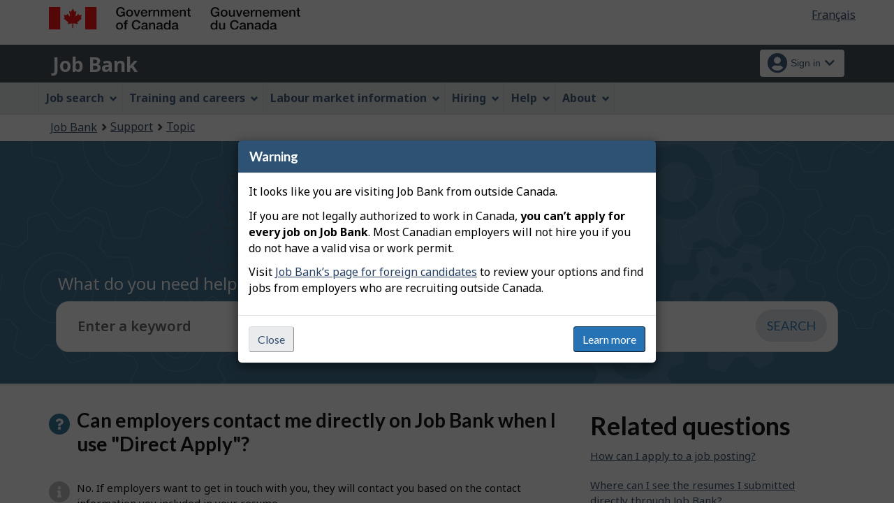

--- FILE ---
content_type: text/html;charset=UTF-8
request_url: https://www.jobbank.gc.ca/support/question;jsessionid=5F7FACB8B2E07BBA358D0DAF82A3633C.jobsearch76?qaid=121&tid=87
body_size: 14255
content:
<!DOCTYPE html>

<html class="no-js" lang="en" dir="ltr"><head id="j_id_4">
		<meta charset="utf-8" />

		<title>Question - Job Bank
		</title>
		<meta content="width=device-width,initial-scale=1" name="viewport" />
		
		<meta name="dcterms.language" content="eng" />
		<meta name="dcterms.creator" content="Employment and Social Development Canada" />
		<meta name="dcterms.service" content="ESDC-EDSC_JobBank-GuichetEmplois" />
		<meta name="dcterms.accessRights" content="2" /><meta name="dcterms.title" content="Question - Job Bank" />
			<meta property="og:title" content="Question - Job Bank" />
			<meta name="description" property="og:description" content="Default page description" />
		<meta property="og:url" content="http://www.jobbank.gc.ca/support/question.xhtml" />
		<meta property="og:image" content="https://www.jobbank.gc.ca/themes-sat/assets/favicon-mobile.png" /><link type="text/css" rel="stylesheet" href="/jakarta.faces.resource/primeicons/primeicons.css.xhtml;jsessionid=ABDB9FE489A886A0F04FDF4E25B615D1.jobsearch76?ln=primefaces&amp;v=12.0.0" /><script type="text/javascript" src="/jakarta.faces.resource/jsf.js.xhtml;jsessionid=ABDB9FE489A886A0F04FDF4E25B615D1.jobsearch76?ln=jakarta.faces"></script><script type="text/javascript">if(window.PrimeFaces){PrimeFaces.settings.locale='en_CA';PrimeFaces.settings.viewId='/support/question.xhtml';PrimeFaces.settings.contextPath='';PrimeFaces.settings.cookiesSecure=false;}</script>
	
	
		<link href="/themes-sat/assets/favicon.ico" rel="icon" type="image/x-icon" />
		<link rel="stylesheet" href="/themes-sat/css/theme.min.css" />
		<link rel="stylesheet" href="/themes-sat/css/cdtsfixes.css" />
		<link rel="stylesheet" href="/themes-sat/css/apps.css" />
		
			
				<link href="/themes-jb/fontawesomepro/css/all.min.css" rel="stylesheet" />
				<link href="/themes-jb/fontawesomepro/css/v4-shims.min.css" rel="stylesheet" />
				<link rel="stylesheet" href="/themes-jb/js/css/jquery.timepicker.css" />
				<link rel="stylesheet" href="/themes-jb/css/theme-jb.css" />
				<link rel="stylesheet" href="/themes-jb/js/css/typeahead.css" />
			
			<noscript>
				<link rel="stylesheet" href="/themes-sat/css/noscript.min.css" />
				<link rel="stylesheet" href="/themes-sat/css/appsnoscript.css" />
			</noscript>
			
				<link rel="stylesheet" href="/themes-jb/css/project-jb-style.css" />
				<link rel="stylesheet" href="/themes-jb/css/project-style.css" />
				<link rel="stylesheet" href="/themes-jb/css/animate.css" />
				<link rel="stylesheet" href="/themes-jb/js/css/typeahead.css" /><!--[if lt IE 9]>
				<link rel="stylesheet" href="/themes-jb/css/project-style-ie8.css" /><![endif]-->
					<link rel="stylesheet" href="/invitation-manager/Overlay.css" />
			
			<script>
			//<![CDATA[
			dataLayer1 = [];

			(function(w,d,s,l,i){w[l]=w[l]||[];w[l].push({'gtm.start':
			new Date().getTime(),event:'gtm.js'});var f=d.getElementsByTagName(s)[0],
			j=d.createElement(s),dl=l!='dataLayer'?'&l='+l:'';j.async=true;j.src=
			'https://www.googletagmanager.com/gtm.js?id='+i+dl;f.parentNode.insertBefore(j,f);
			})(window,document,'script','dataLayer','GTM-W625MMN');
			//]]>
			</script>
				
				
				
				
				<script src="//assets.adobedtm.com/be5dfd287373/9b9cb7867b5b/launch-59d77766b86a.min.js"></script></head><body vocab="https://schema.org/" typeof="WebPage">
	
	<noscript><iframe src="https://www.googletagmanager.com/ns.html?id=GTM-W625MMN" height="0" width="0" style="display:none;visibility:hidden"></iframe></noscript>
	<nav aria-label="Skip Links">
		<ul id="wb-tphp">
			<li class="wb-slc"><a class="wb-sl" href="#wb-cont">Skip to main content</a></li>
			<li class="wb-slc visible-sm visible-md visible-lg"><a class="wb-sl" href="#wb-info">Skip to &quot;About this Web application&quot;</a></li>
		</ul>
	</nav>
		<header>
			<div id="wb-bnr" class="container">
				<div class="row">
						<section id="wb-lng" class="pull-right text-right">
							<h2 class="wb-inv">Language selection</h2>
							<ul class="list-inline mrgn-bttm-0">
								<li><a href="https://www.guichetemplois.gc.ca/soutien/question?qaid=121&amp;tid=87" lang="fr">
									<span class="hidden-xs">Français</span>
									<abbr title="Français" class="visible-xs h3 mrgn-tp-sm mrgn-bttm-0 text-uppercase">fr</abbr>
								</a></li>
							</ul>
						</section>
					<div class="brand col-xs-9 col-sm-5 col-md-4" property="publisher" typeof="GovernmentOrganization">
						<img src="/themes-sat/assets/sig-blk-en.svg" alt="" property="logo" /><span class="wb-inv" property="name"> Government of Canada / <span lang="fr">Gouvernement du Canada</span></span>
						<meta property="areaServed" typeof="Country" content="Canada" />
						<link property="logo" href="/themes-sat/assets/wmms-blk.svg" />
					</div>
					
					<section id="wb-srch" class="col-lg-offset-4 col-md-offset-4 col-sm-offset-2 col-xs-12 col-sm-5 col-md-4 visible-md visible-lg">
						<h2>Search</h2>
						<form action="#" method="post" name="cse-search-box" role="search" class="form-inline">
							<div class="form-group wb-srch-qry">
								<label for="wb-srch-q" class="wb-inv">Search website</label>
								<input id="wb-srch-q" class="wb-srch-q form-control" name="q" type="search" value="" size="34" maxlength="170" placeholder="Search" />
							</div>
							<div class="form-group submit">
								<button type="submit" id="wb-srch-sub" class="btn btn-primary btn-small" name="wb-srch-sub"><span class="glyphicon-search glyphicon"></span><span class="wb-inv">Search</span></button>
							</div>
						</form>
					</section>
				</div>
			</div>
			<div class="app-bar">
				<div class="container">
					<div class="row">
						<section class="col-xs-12 col-sm-7">
							<h2 class="wb-inv">Job Bank</h2>
									<a class="app-name" href="https://www.jobbank.gc.ca/home">Job Bank</a>
						</section>
									<nav class="col-sm-5 hidden-xs hidden-print"><form id="j_id_22_4" name="j_id_22_4" method="post" action="/soutien/question;jsessionid=ABDB9FE489A886A0F04FDF4E25B615D1.jobsearch76" class="dept-nav" enctype="application/x-www-form-urlencoded">
											<h2 class="wb-inv">Account menu</h2>
											<ul class="app-list-account list-unstyled">
<li class="signon btn-group pull-right ">
		<button type="button" class="btn dropdown-toggle" data-toggle="dropdown" aria-haspopup="true" aria-expanded="false">
			<span class="title"><span class="in-icon fas fa-user-circle fa-lg" aria-hidden="true"></span> <span class="fullName">Sign in</span><span class="fa fa-chevron-down" aria-hidden="true"></span></span>
		</button>
	<ul class="dropdown-menu">
				<li><a href="https://www.jobbank.gc.ca/login">Job seekers</a></li>
				<li><a href="https://employer.jobbank.gc.ca/employer/dashboard">Employers</a></li>
	</ul>
</li>
											</ul><input type="hidden" name="j_id_22_4_SUBMIT" value="1" /><input type="hidden" name="jakarta.faces.ViewState" id="j_id__v_0:jakarta.faces.ViewState:1" value="stateless" autocomplete="off" /></form>
									</nav>
					</div>
				</div>
			</div>
			<div class="app-bar-mb container visible-xs-block hidden-print">
				<nav aria-labelledby="cdts-hiddenMenuAndSearch">
					<h2 class="wb-inv" id="cdts-hiddenMenuAndSearch">Menu and search</h2>
					<ul class="app-list-main list-unstyled">
						<li class="wb-mb-links" id="wb-glb-mn"><a href="#mb-pnl" aria-controls="mb-pnl" class="btn overlay-lnk" role="button">Menu</a><h2>Menu</h2></li>
						
					</ul>
					<div id="mb-pnl"></div>
					
				</nav>
						<nav aria-labelledby="cdts-accountMenu">
							<h2 class="wb-inv" id="cdts-accountMenu">Account menu</h2><form id="j_id_24_3" name="j_id_24_3" method="post" action="/soutien/question;jsessionid=ABDB9FE489A886A0F04FDF4E25B615D1.jobsearch76" class="dept-nav" enctype="application/x-www-form-urlencoded">
								<ul class="app-list-account list-unstyled">
<li class="signon btn-group pull-right ">
		<button type="button" class="btn dropdown-toggle" data-toggle="dropdown" aria-haspopup="true" aria-expanded="false">
			<span class="title"><span class="in-icon fas fa-user-circle fa-lg" aria-hidden="true"></span> <span class="fullName">Sign in</span><span class="fa fa-chevron-down" aria-hidden="true"></span></span>
		</button>
	<ul class="dropdown-menu">
				<li><a href="https://www.jobbank.gc.ca/login">Job seekers</a></li>
				<li><a href="https://employer.jobbank.gc.ca/employer/dashboard">Employers</a></li>
	</ul>
</li>
								</ul><input type="hidden" name="j_id_24_3_SUBMIT" value="1" /><input type="hidden" name="jakarta.faces.ViewState" id="j_id__v_0:jakarta.faces.ViewState:2" value="stateless" autocomplete="off" /></form>
						</nav>
			</div>
					<nav id="wb-sm" data-ajax-replace="/themes-sat/ajax/appmenu.xhtml?TF=false" data-trgt="mb-pnl" class="wb-menu visible-md visible-lg" typeof="SiteNavigationElement" aria-labelledby="appNavMenu">
						<div class="pnl-strt container nvbar">
							<h2 class="wb-inv" id="appNavMenu">Main navigation menu</h2>
							<div class="row">
								<ul class="list-inline menu cdts-background-initial" role="menubar">
									<li role="none"><a href="https://www.jobbank.gc.ca/findajob" class="item">Job search</a></li>
									<li role="none"><a href="https://www.jobbank.gc.ca/career-planning" class="item">Training and careers</a></li>
									<li role="none"><a href="https://www.jobbank.gc.ca/trend-analysis" class="item">Labour market information</a></li>
									<li role="none"><a href="https://www.jobbank.gc.ca/employers" class="item">Hiring</a></li>
									<li role="none"><a href="https://www.jobbank.gc.ca/aboutus" class="item">Help</a></li>
									<li role="none"><a href="/helpsupport" class="item">About</a></li>
								</ul>
							</div>
						</div>
					</nav>
				<nav id="wb-bc" property="breadcrumb">
					<h2>You are here:</h2>
					<div class="container">
						<ol class="breadcrumb"><li><a href="https://www.jobbank.gc.ca/" >Job Bank</a></li><li><a href="/helpsupport" >Support</a></li><li><a href="/support/topic" >Topic</a></li>
						</ol>
					</div>
				</nav>
		</header>
<div id="header-search">

</div>
				<div class="prm-flpr theme-min theme-dark theme-D-dark">
					<div class="container">
						<div class="row">
							<section class="hero-content-wrapper">
								<div class="hero-content-wrapper-inner">
									<div class="cover-container">
										<div class="inner cover">
		<div tabindex="0" property="name" id="wb-cont" class="topic-heading"><span class="directory">Support</span> What do you need help with?</div>
	
	<div class="search-bar-wrap search-input-content"><form id="supportSearch" name="supportSearch" method="post" action="/soutien/question;jsessionid=ABDB9FE489A886A0F04FDF4E25B615D1.jobsearch76" class="search-module" accept-charset="UTF-8" enctype="application/x-www-form-urlencoded">
			<label class="wb-inv" for="searchStringSupport">Enter a keyword
			</label>		
			<div class="input-wrapper input-single">
				<div class="input-group">
					<div id="questionTopic" class="col-md-12 ta-questionsanswers">
						<div class="input-field">
							<input name="searchstring" id="searchStringSupport" type="text" class="form-control input-lg" value="" placeholder="Enter a keyword" property="searchstring" maxlength="1000" />
							<input type="hidden" id="qaid" name="qaid" value="" />
							<input type="hidden" id="tid" name="tid" value="" />
							<input type="hidden" id="selectedQuestionText" name="selectedQuestionText" value="" disabled="disabled" />
							<input type="hidden" id="search-string" value="" name="search-string" />
							<span role="status" class="action-description-message wb-inv"></span>  
						</div>
					</div>
					<div class="input-group-btn clearfix"><input id="supportSearch:searchSubmit" name="supportSearch:searchSubmit" type="submit" value="Search" class="btn btn-primary btn-lg search-bar-btn" />
					</div>
				</div>
			</div><input type="hidden" name="supportSearch_SUBMIT" value="1" /><input type="hidden" name="jakarta.faces.ViewState" id="j_id__v_0:jakarta.faces.ViewState:3" value="stateless" autocomplete="off" /></form>
	</div>
	<div class="clearfix"></div>
										</div>
									</div>
								</div>
							</section>
						</div>
					</div>
				</div>
				<main role="main" property="mainContentOfPage" class="container">

				
				<div id="messageblock-content" tabindex="-1"><div id="messageblock" role="region" aria-live="polite"></div>
				</div>
				

				<div class="article-section">
					<div class="col-md-8">
						<div class="question">
							<h1 property="name" class="header">
								<span class="fa fa-question" aria-hidden="true"></span>Can employers contact me directly on Job Bank when I use &quot;Direct Apply&quot;?
							</h1>
						</div>
						<div class="answer" id="answerContent">
							<span class="fa fa-info" aria-hidden="true"></span><p>No. If employers want to get in touch with you, they will contact you based on the contact information you included in your resume.</p>
<p> </p>
<p><strong>Tip: </strong>Make sure your contact details written on your resume are current, and reflect the ones you want to use. </p>
						</div>

						<div class="interact"><form id="answer-feedback" name="answer-feedback" method="post" action="/soutien/question;jsessionid=ABDB9FE489A886A0F04FDF4E25B615D1.jobsearch76" enctype="application/x-www-form-urlencoded">
								<div class="helpful col-md-8">
									<div id="clientFeedback" class="helpful">
										<p>Was this answer helpful?<a href="#" onclick="jsf.util.chain(this, event,'jsf.ajax.request(this,event,{onevent:function(data){if (data.status===\'success\'){setClientFeedbackAsCompleted();}},\'jakarta.faces.behavior.event\':\'click\'})'); return false;" id="answer-feedback:j_id_2y_2_e" name="answer-feedback:j_id_2y_2_e" class="hidden-print btn btn-link btn-xs btn-rem-command">
												<span class="fa fa-thumbs-up" aria-hidden="true"></span> Yes</a><a href="#" onclick="jsf.util.chain(this, event,'jsf.ajax.request(this,event,{onevent:function(data){if (data.status===\'success\'){displayFeedbackModal();}},\'jakarta.faces.behavior.event\':\'click\'})'); return false;" id="answer-feedback:j_id_2y_2_h" name="answer-feedback:j_id_2y_2_h" class="hidden-print btn btn-link btn-xs btn-rem-command">
												<span class="fa fa-thumbs-down" aria-hidden="true"></span> No</a>
										</p>
									</div>
									<div id="clientFeedbackCompleted" class="helpful col-md-12 hide" aria-live="assertive">
											<p class="thank-you-note well well-sm text-center">Thank you for your feedback.
											</p>
									</div>
	
								</div>

								<section id="answer-feedback-popup-modal" class="mfp-hide modal-dialog modal-content overlay-def">
									<header class="modal-header">
										<h2 class="modal-title">Please share your feedback.
										</h2>
									</header>
									<div class="modal-body">
										<div class="col-md-12 mrgn-bttm-md">

											<fieldset data-role="controlgroup" class="list-group">
												<legend class="required">Select one of the following options.</legend><label class="faqFeedbackReasonRadio" for="answer-feedback:faqFeedbackReasonRadio"><span id="answer-feedback:error-faqFeedbackReasonRadio"></span></label><div class="selectRadioOne" id="answer-feedback:faqFeedbackReasonRadio">		<div class="radio"><input id="answer-feedback:faqFeedbackReasonRadio:0" type="radio" name="answer-feedback:faqFeedbackReasonRadio" value="13" /><label for="answer-feedback:faqFeedbackReasonRadio:0"> I do not understand the answer</label></div>		<div class="radio"><input id="answer-feedback:faqFeedbackReasonRadio:1" type="radio" name="answer-feedback:faqFeedbackReasonRadio" value="14" /><label for="answer-feedback:faqFeedbackReasonRadio:1"> The answer does not resolve my problem</label></div>		<div class="radio"><input id="answer-feedback:faqFeedbackReasonRadio:2" type="radio" name="answer-feedback:faqFeedbackReasonRadio" value="15" /><label for="answer-feedback:faqFeedbackReasonRadio:2"> There is not enough information</label></div>		<div class="radio"><input id="answer-feedback:faqFeedbackReasonRadio:3" type="radio" name="answer-feedback:faqFeedbackReasonRadio" value="16" /><label for="answer-feedback:faqFeedbackReasonRadio:3"> There is too much information</label></div>		<div class="radio"><input id="answer-feedback:faqFeedbackReasonRadio:4" type="radio" name="answer-feedback:faqFeedbackReasonRadio" value="17" /><label for="answer-feedback:faqFeedbackReasonRadio:4"> The information provided does not answer the question</label></div>		<div class="radio"><input id="answer-feedback:faqFeedbackReasonRadio:5" type="radio" name="answer-feedback:faqFeedbackReasonRadio" value="18" /><label for="answer-feedback:faqFeedbackReasonRadio:5"> I do not like the answer</label></div>		<div class="radio"><input id="answer-feedback:faqFeedbackReasonRadio:6" type="radio" name="answer-feedback:faqFeedbackReasonRadio" value="19" /><label for="answer-feedback:faqFeedbackReasonRadio:6"> There is a typo or a broken link in the answer</label></div></div>									
											</fieldset>


										</div>
										<div class="clearfix"></div>
										<div class="col-md-12"><input id="answer-feedback:btn-feedback-two" name="answer-feedback:btn-feedback-two" type="submit" value="Submit" class="btn btn-primary" />																			
											
											<button type="button" class="btn btn-default popup-modal-dismiss pull-right" onclick="cancelFeedbackModel();">Cancel</button>
										</div>
										<div class="clearfix"></div>
									</div>
								</section><input type="hidden" name="answer-feedback_SUBMIT" value="1" /><input type="hidden" name="jakarta.faces.ViewState" id="j_id__v_0:jakarta.faces.ViewState:4" value="stateless" autocomplete="off" /></form>
							<div class="clearfix"></div>

							<div class="contactus col-md-6 ">
								<p>
									<span class="fa fa-angle-right" aria-hidden="true"></span><a href="/support/contactform;jsessionid=ABDB9FE489A886A0F04FDF4E25B615D1.jobsearch76?mtid=2">
									Still need help? Contact us
								</a>
								</p>
							</div>
						</div>
					</div>

					<div class="col-md-4">
						<div class="question">
							<h2>Related questions</h2>
						</div>
						<div class="clearfix"></div>
						<div class="answer">
							<ul class="fa-ul">
									<li><a href="/support/question;jsessionid=ABDB9FE489A886A0F04FDF4E25B615D1.jobsearch76?qaid=15&amp;tid=87" id="j_id_2y_2_12:0:j_id_2y_2_14">How can I apply to a job posting?</a></li>
									<li><a href="/support/question;jsessionid=ABDB9FE489A886A0F04FDF4E25B615D1.jobsearch76?qaid=118&amp;tid=87" id="j_id_2y_2_12:1:j_id_2y_2_14">Where can I see the resumes I submitted directly through Job Bank?</a></li>
									<li><a href="/support/question;jsessionid=ABDB9FE489A886A0F04FDF4E25B615D1.jobsearch76?qaid=119&amp;tid=87" id="j_id_2y_2_12:2:j_id_2y_2_14">Can I withdraw my application once I’ve applied directly through Job Bank?</a></li>
									<li><a href="/support/question;jsessionid=ABDB9FE489A886A0F04FDF4E25B615D1.jobsearch76?qaid=120&amp;tid=87" id="j_id_2y_2_12:3:j_id_2y_2_14">Do employers have access to my job seeker profile information when I apply directly through Job Bank?</a></li>
									<li><a href="/support/question;jsessionid=ABDB9FE489A886A0F04FDF4E25B615D1.jobsearch76?qaid=121&amp;tid=87" id="j_id_2y_2_12:4:j_id_2y_2_14">Can employers contact me directly on Job Bank when I use &quot;Direct Apply&quot;?</a></li>
									<li><a href="/support/question;jsessionid=ABDB9FE489A886A0F04FDF4E25B615D1.jobsearch76?qaid=122&amp;tid=87" id="j_id_2y_2_12:5:j_id_2y_2_14">Once I apply to a job posting directly on Job Bank, how quickly will the employer be able to see my resume?</a></li>
									<li><a href="/support/question;jsessionid=ABDB9FE489A886A0F04FDF4E25B615D1.jobsearch76?qaid=186&amp;tid=87" id="j_id_2y_2_12:6:j_id_2y_2_14">What is &quot;Direct Apply&quot; and how do I submit my application using this option on Job Bank?</a></li>
									<li><a href="/support/question;jsessionid=ABDB9FE489A886A0F04FDF4E25B615D1.jobsearch76?qaid=187&amp;tid=87" id="j_id_2y_2_12:7:j_id_2y_2_14">Can employers have access to my personal information when I apply directly through Job Bank?</a></li>
									<li><a href="/support/question;jsessionid=ABDB9FE489A886A0F04FDF4E25B615D1.jobsearch76?qaid=188&amp;tid=87" id="j_id_2y_2_12:8:j_id_2y_2_14">Can I submit my application to every job posting directly through Job Bank?</a></li>
							</ul>

						</div>
					</div>

				</div>
					
					<div class="container pagedetails">
						<h2 class="wb-inv">Page details</h2>
						<div class="row">
							<div class="col-sm-6 col-lg-4 mrgn-tp-sm hidden">
								<a href="https://www.canada.ca/en/report-problem.html" class="btn btn-default btn-block">Report a problem or mistake on this page</a>
							</div>
							<div class="col-sm-3 mrgn-tp-sm pull-right hidden">
								<div class="wb-share" data-wb-share="{&quot;lnkClass&quot;: &quot;btn btn-default btn-block&quot;}"></div>
							</div>
						</div>
						<dl id="wb-dtmd">
							<dt>Date modified: </dt>
							<dd><time property="dateModified">2025-11-30</time></dd>
						</dl>
					</div>
				</main>
			<div id="outOfCountry-modal">
			 	<div id="instructions-title" class="wb-inv">
					<a href="#outOfCountry-popup" aria-controls="outOfCountry-popup" class="wb-lbx dialog-help"></a>
				</div>
				<div id="outOfCountry-popup" class="mfp-hide modal-dialog modal-content overlay-def">
					<header class="modal-header">
						<h3 class="modal-title">Warning</h3>
					</header>
					<div class="modal-body"><p>It looks like you are visiting Job Bank from outside Canada.</p>  <p>If you are not legally authorized to work in Canada, <strong>you can’t apply for every job on Job Bank</strong>. Most Canadian employers will not hire you if you do not have a valid visa or work permit.</p>  <p>Visit <a href="https://www.jobbank.gc.ca/findajob/foreign-candidates">Job Bank’s page for foreign candidates</a> to review your options and find jobs from employers who are recruiting outside Canada.</p>
					</div>
					<div class="modal-footer"><form id="j_id_33" name="j_id_33" method="post" action="/soutien/question;jsessionid=ABDB9FE489A886A0F04FDF4E25B615D1.jobsearch76" enctype="application/x-www-form-urlencoded"><a href="#" onclick="return myfaces.oam.submitForm('j_id_33','j_id_33:outOfCanadaCloseBtn');" id="j_id_33:outOfCanadaCloseBtn" type="button" title="Cancel" class="btn btn-default popup-modal-dismiss float-left">Close</a><button name="j_id_33:j_id_36" type="submit" id="outOfCanadaLearnMoreBtn" class="btn btn-primary">Learn more</button><input type="hidden" name="j_id_33_SUBMIT" value="1" /><input type="hidden" name="jakarta.faces.ViewState" id="j_id__v_0:jakarta.faces.ViewState:5" value="stateless" autocomplete="off" /></form>
					</div>
				</div>
			 </div>
		

		<footer id="wb-info">
			
			<div class="gc-contextual">
				<div class="container">
					<nav>
						<h2 class="wb-inv">Related links</h2>
						<ul class="list-col-xs-1 list-col-sm-2 list-col-md-3">
									<li><a href="https://www.jobbank.gc.ca/helpsupport">Job Bank Support</a></li>
									<li><a href="https://www.jobbank.gc.ca/aboutus">About us</a></li>
									<li><a href="https://www.jobbank.gc.ca/network">Our network</a></li>
									<li><a href="https://www.jobbank.gc.ca/termsofuseseeker">Terms of use - Job seekers</a></li>
									<li><a href="https://www.jobbank.gc.ca/termsofuseemployer">Terms of use - Employers</a></li>
						</ul>
					</nav>
				</div>
			</div>
			<div class="gc-sub-footer">
				<div class="container d-flex align-items-center">
					<nav aria-labelledby="aboutWebApp">
						<h3 class="wb-inv" id="aboutWebApp">Government of Canada Corporate</h3>
						<ul>
							<li><a href="https://www.canada.ca/en/transparency/terms.html" target="_blank" rel="noopener">Terms and conditions<span class="wb-inv"> This link will open in a new window</span></a></li>
							<li><a href="https://www.canada.ca/en/transparency/privacy.html" target="_blank" rel="noopener">Privacy<span class="wb-inv"> This link will open in a new window</span></a></li>
						</ul>
					</nav>
					<div class="col-xs-6 visible-sm visible-xs tofpg">
						<a href="#wb-cont">Top of Page <span class="glyphicon glyphicon-chevron-up"></span></a>
					</div>
					<div class="wtrmrk align-self-end">
						<img src="/themes-sat/assets/wmms-blk.svg" alt="Symbol of the Government of Canada" />
						<meta property="areaServed" typeOf="Country" content="Canada" />
						<link property="logo" href="/themes-sat/assets/wmms-blk.svg" />
					</div>
				</div>
			</div>
		</footer>

		<script src="/themes-sat/js/jquery/2.2.4/jquery.min.js"></script>
		<script src="/themes-sat/js/wet-boew.min.js"></script>
		<script src="/themes-sat/js/theme.min.js"></script>
		<script src="/themes-jb/js/settings/site-settings-gtie8.js"></script>
		
				<script src="/themes-sat/js/cdtscustom.js"></script>
			
				<script src="/themes-jb/js/third-party/jquery.timepicker.min.js"></script>
				<script src="/themes-jb/js/third-party/jquery.capslockstate.js"></script>
				<script src="/themes-jb/js/third-party/typeahead.bundle.min.js"></script>
	<script type="text/javascript">
	//<![CDATA[
    //Dropdown function
	dropdownToggle = function() {
		$('button.dropdown-toggle, a.signInUserAccount').removeClass('disabled');
		$(document).on('click', 'button.dropdown-toggle', function(e) {
		    $('button.dropdown-toggle').not(this).each( function(e) {
				$(this).parent('.btn-group').removeClass('open');
			});
			if ($(this).parent().is('.btn-group')) {
				//console.log('OPEN dropdown');
			    $(this).attr('aria-expanded', function (i, attr) {
				    return attr == 'true' ? 'false' : 'true'
				});
				$(this).parent('.btn-group').toggleClass('open');
				if ($(this).hasClass('btn-func-filter')) {
				    if ($(this).parent('.filter-group').hasClass('open')) {
						$('.dropdown-menu, .dropdown-group').parent('.btn-group').find('.btn-func-filter').children('.fa-icon').removeClass('fa-chevron-up').addClass('fa-chevron-down');
						$(this).find('.fa-icon').toggleClass('fa-chevron-down fa-chevron-up');
					} else {
					    $(this).find('.fa-icon').toggleClass('fa-chevron-up fa-chevron-down');
					    $('.dropdown-menu, .dropdown-group').parent('.btn-group').find('.btn-func-filter').children('.fa-icon').removeClass('fa-chevron-up').addClass('fa-chevron-down');
					}
				}
			}		
			return false;
		});
	}
	//Initiate Dropdown once document has been loaded
	dropdownToggle();
	
	//Remove Dropdown function
	removeDropdownToggle = function(e) {
	    $(document).on('click', function(e) {
			var dropdownToggle = $('.dropdown-menu, .dropdown-group').parent('.btn-group, .filter-group');
			/* if (!$(this).parent().is('.btn-group')) {
			    console.log('click outside');
			    $('button.dropdown-toggle').attr('aria-expanded','false');
				$(dropdownToggle).removeClass('open');
				if ($(dropdownToggle)) {
					$(dropdownToggle).find('.btn-func-filter').children('.fa-icon').removeClass('fa-chevron-up').addClass('fa-chevron-down');
				}
			} */
			var $trigger = $(".dropdown-toggle, .dropdown-menu");
	        if($trigger !== e.target && !$trigger.has(e.target).length){
	            //console.log('REMOVE dropdown outside');
	            $(dropdownToggle).removeClass('open');
				if ($(dropdownToggle)) {
					$(dropdownToggle).find('.btn-func-filter').children('.fa-icon').removeClass('fa-chevron-up').addClass('fa-chevron-down');
				}
	        }
		});
	    escRemoveDropdownToggle();
	}

	hideDropdownToggle = function() {
		$('ul.dropdown-menu li a').on('focus focusin', function() {
			var $signonbutton = $(this).parents('li.btn-group');
			$signonbutton.addClass("open");
			$signonbutton.find('button.dropdown-toggle').attr('aria-expanded','true');
		}).on('focusout', function() {
			var $signonbutton = $(this).parents('li.btn-group');
			var $parent = $(this).parents('ul.dropdown-menu');
			setTimeout(function() {
				if (!$.contains($parent[0], document.activeElement)) {
					$signonbutton.removeClass("open");
					$signonbutton.find('button.dropdown-toggle').attr('aria-expanded','false');
				}
		    }, 0);
			//console.log('HIDE dropdown');
		});
		escRemoveDropdownToggle();
	}
	
	escRemoveDropdownToggle = function(e) {
	    $(document).on('keydown', 'button.dropdown-toggle', function(e) {
			// Escape key
			if(event.which == 27) {
				//console.log('ESCAPE KEY from main button');
			    var dropdownToggle = $('.dropdown-menu, .dropdown-group').parent('.btn-group, .filter-group');
				/* if (!$(this).parent().is('.btn-group')) {
				    console.log('click outside');
				    $('button.dropdown-toggle').attr('aria-expanded','false');
					$(dropdownToggle).removeClass('open');
					if ($(dropdownToggle)) {
						$(dropdownToggle).find('.btn-func-filter').children('.fa-icon').removeClass('fa-chevron-up').addClass('fa-chevron-down');
					}
				} */
				var $trigger = $(".dropdown-toggle, .dropdown-menu");
		        if($trigger !== e.target && !$trigger.has(e.target).length){
		            //console.log('REMOVE dropdown outside');
		            $(dropdownToggle).removeClass('open');
					if ($(dropdownToggle)) {
						$(dropdownToggle).find('.btn-func-filter').children('.fa-icon').removeClass('fa-chevron-up').addClass('fa-chevron-down');
					}
		        }
			 	event.preventDefault();
			}
		});
	    $(document).on('keydown', '.dropdown-menu input, .dropdown-menu h3, .dropdown-menu .list-group, .dropdown-menu button, .dropdown-menu a', function(e) {
		// Escape key
		if(event.which == 27) {
		    var dropdownToggle = $('.dropdown-menu, .dropdown-group').parent('.btn-group, .filter-group');
		    var $trigger = $("input[type=checkbox]");
	        if($trigger !== e.target && !$trigger.has(e.target).length){
	            $(dropdownToggle).removeClass('open');
				if ($(dropdownToggle)) {
				    $(dropdownToggle).find('.btn-func-filter').children('.fa-icon').removeClass('fa-chevron-up').addClass('fa-chevron-down');
				    $(this).parents('.dropdown-menu').prev('.dropdown-toggle').focus();
				}
	        }
		 	event.preventDefault();
		}
	});
	}
	//Initiate Remove Dropdown once document has been loaded
	removeDropdownToggle();
	hideDropdownToggle();
	$(document).ready(function(){
		//$('.jbservices').removeClass('disabled');
		
		//Form required field input label indicators and disclaimer
		formRequired = function() {
			
			var formRequiredAsteriskClass = 'formRequiredAsterisk';
			var formRequiredAsteriskGroup = $("form."+formRequiredAsteriskClass);
			var asteriskSymbol = '<span class="symbol-required">*</span>'
			var asteriskDisclaimer = '<div class="col-md-12 row"><p class="tip-required"><span class="fa fa-info-circle fa-lg"></span>&nbsp;Any fields marked with an asterisk (<span>*</span>) are required.</p></div><div class="clearfix"></div>'
			
			var formRequiredWordClass = 'formRequiredWord';
			var formRequiredWordGroup = $("form."+formRequiredWordClass);
			var requiredWord = "<span class='req'>(required)</span>";
			
			//### Insert asterisk symbol
			if ($(formRequiredAsteriskGroup)) {
				//Label
				$(formRequiredAsteriskGroup).find('label.required').each(function() {
					//There is symbol
					if ($(this).children('.symbol-required').length > 0) {
					//No symbol
					} else {
						$(this).prepend(asteriskSymbol);
					}
				});
				//Legend
				$(formRequiredAsteriskGroup).find('legend.required').each(function() {
					//There is symbol
					if ($(this).children('.symbol-required').length > 0) {
					//No symbol
					} else {
						$(this).prepend(asteriskSymbol);
					}
				});
				//H1
				$(formRequiredAsteriskGroup).find('h1.required').each(function() {
					//There is symbol
					if ($(this).children('.symbol-required').length > 0) {
					//No symbol
					} else {
						$(this).prepend(asteriskSymbol);
					}
				});
				//H2
				$(formRequiredAsteriskGroup).find('h2.required').each(function() {
					//There is symbol
					if ($(this).children('.symbol-required').length > 0) {
					//No symbol
					} else {
						$(this).prepend(asteriskSymbol);
					}
				});
				//H3
				$(formRequiredAsteriskGroup).find('h3.required').each(function() {
					//There is symbol
					if ($(this).children('.symbol-required').length > 0) {
					//No symbol
					} else {
						$(this).prepend(asteriskSymbol);
					}
				});
				
				//Insert asterisk disclaimer
				if ($(formRequiredAsteriskGroup).find('.module-stepbar').length !== 0) {
					if (!$('p.tip-required:visible').length) {
						//console.log('no tip so add tip!');
						$(formRequiredAsteriskGroup).find('.module-stepbar').after(asteriskDisclaimer);
					}
				} else {
					$(formRequiredAsteriskGroup).prepend(asteriskDisclaimer);
				}
			}
			
			//### Insert word required
			if ($(formRequiredWordGroup)) {
				//Label
				$(formRequiredWordGroup).find('label.required').each(function() {
					//There is word required
					if ($(this).children('.req').length > 0) {
					//No word required
					} else {
						$(this).append(requiredWord);
					}
				});
				//Legend
				$(formRequiredWordGroup).find('legend.required').each(function() {
					//There is word required
					if ($(this).children('.req').length > 0) {
					//No word required
					} else {
						$(this).append(requiredWord);
					}
				});
				//H1
				$(formRequiredWordGroup).find('h1.required').each(function() {
					//There is word required
					if ($(this).children('.req').length > 0) {
					//No word required
					} else {
						$(this).append(requiredWord);
					}
				});
				//H2
				$(formRequiredWordGroup).find('h2.required').each(function() {
					//There is word required
					if ($(this).children('.req').length > 0) {
					//No word required
					} else {
						$(this).append(requiredWord);
					}
				});
				//H3
				$(formRequiredWordGroup).find('h3.required').each(function() {
					//There is word required
					if ($(this).children('.req').length > 0) {
					//No word required
					} else {
						$(this).append(requiredWord);
					}
				});
			}
		}
		formRequired();
		
	});
	$(document).on("wb-ready.wb", function(event) {
		//Initiate script after WET Plugins are done loading...
		var formErrorValidation = false;
		var formErrorValidationGuest = true;
		var runFormErrorValidation = false
		if (localStorage.getItem('signInPopUp') === 'true') {
			var signInPopUp = true;
		}
		//console.log('Error?'+formErrorValidation+'  Dashboard page? '+runFormErrorValidation);
		//console.log('Alert: '+formErrorValidationGuest);
		if (signInPopUp && formErrorValidation && !runFormErrorValidation && formErrorValidationGuest || signInPopUp && formErrorValidation && runFormErrorValidation && formErrorValidationGuest) {
			//console.log('Open Standard/Plus login popup!');
			openSignInUserAccount();
		} else if (!formErrorValidationGuest) {
			//console.log('Open Guest login popup!');
			openSignInGuestUserAccount();
		} else if (!formErrorValidation) {
			//console.log('No error validation!');
			localStorage.removeItem('signInPopUp');	
		} else {
			//console.log('Not opened login popup');
		}
		function openSignInUserAccount() {
			//console.log('opensigninuseraccoun');
			$.magnificPopup.open({
				prependTo: '#loginForm',
			    items: [
					{
						src: '#user-signin',
						type: 'inline',
					}
				],
				callbacks: {
				    open: function() {
				    
				    },
				    close: function() {
				    	//console.log('Close sign in popup!');
				    	localStorage.removeItem('signInPopUp');	
				    }
				  }
			});
			if (signInPopUp && !formErrorValidation) {
				localStorage.removeItem('signInPopUp');	
			}
		}
		function openSignInGuestUserAccount() {
			$.magnificPopup.open({
				prependTo: '#loginModalFormViewJobAlerts',
			    items: [
					{
						src: '#guestmode-signin-view',
						type: 'inline',
					}
				],
			});
		}
		
		//$(document).on("wb-ready.wb", function() {
		$(document).on('click', '.signInRegisterJobAlerts', function(e) {
			//Event for actual link action
			e.preventDefault();
			//Run WET plugin
			$.magnificPopup.open({
				prependTo: '#loginModalFormRegisterJobAlerts',
				//modal: true,
			    items: [
					{
						src: '#guestmode-signin-register',
						type: 'inline',
					}
				],
				//closeBtnInside: true
			});
		});

		$(document).on('click', '.signInViewJobAlerts', function(e) {
			//Event for actual link action
			e.preventDefault();
			//Run WET plugin
			$.magnificPopup.open({
				prependTo: '#loginModalFormViewJobAlerts',
				//modal: true,
			    items: [
					{
						src: '#guestmode-signin-view',
						type: 'inline',
					}
				],
				//closeBtnInside: true
			});
		});
		$(document).on('click', '.signInUserAccount', function(e) {
			var title = $(this).find('.title').text();
			//console.log(title);
			$('#loginForm').find('.modal-title').text(title);
			//Event for actual link action
			e.preventDefault();
			//Run WET plugin
			$.magnificPopup.open({
				prependTo: '#loginForm',
				//modal: true,
			    items: [
					{
						src: '#user-signin',
						type: 'inline',
					}
				],
				callbacks: {
				    open: function() {
				    
				    },
				    close: function() {
				    	//console.log('Close sign in popup!');
				    	localStorage.removeItem('signInPopUp');	
				    }
				  }
				//closeBtnInside: true
			});
			$('#submitUserSignInPopUp').click( function() {
				//console.log('signInPopUp');
				localStorage.setItem('signInPopUp', 'true');
			});
		});
		
		$('#submitUserSignIn').click( function() {
			//console.log('signIn normal');
			localStorage.removeItem('signInPopUp');
		});
	});
	//]]>
	</script>
				<script src="/themes-jb/js/settings/site-settings-all.js"></script>
		<script>
		//<![CDATA[
			
			var _gaq = _gaq || [];
			var lang = 'en';
			
			if (lang === 'en') {
				domain = 'jobbank.gc.ca';
			}
			if (lang === 'fr') {
				domain = 'guichetemplois.gc.ca';
			}
			
			//jobbank account tracking
			_gaq.push(['_setAccount', 'UA-10101722-1']);
			_gaq.push(['_setAllowLinker', true]);
			_gaq.push(['_setDomainName', domain]);
			_gaq.push(['_gat._anonymizeIp']);
			_gaq.push(['_trackPageview']);
				  	 
			(function() {
			  var ga = document.createElement('script'); ga.type = 'text/javascript'; ga.async = true;
			  //ga.src = ('https:' == document.location.protocol ? 'https://ssl' : 'http://www') + '.google-analytics.com/u/ga_debug.js';
			  ga.src = ('https:' == document.location.protocol ? 'https://ssl' : 'http://www') + '.google-analytics.com/ga.js';
			  var s = document.getElementsByTagName('script')[0]; s.parentNode.insertBefore(ga, s);
			})();
			
			//GA for Mega Menu
			$(document).on('click', '#wb-sm ul li.active.sm-open > ul.open > li > a', function(event) {
				var tablabel = $(this).parents('ul.open').prev().text();
				var itemlabel = $(this).text();
				//alert('Clicked on '+tablabel+' Mega Menu - '+itemlabel);
				_gaq.push(['_trackEvent', 'MegaMenu', 'action: click', 'label: '+itemlabel]);				
			});
			// Device detection for Google Analytics Smart Banner
			if ($("meta[name='smartbanner:page']").length) {
				var iOS = /iPad|iPhone|iPod/.test(navigator.userAgent) && !window.MSStream;
				var Android = /Android/i.test(window.navigator.userAgent) && !window.MSStream;
				var pageName = $("meta[name='smartbanner:page']").attr("content");  
				
				if (iOS) {
					platform = 'iOS';
				} else if (Android) {
					platform = 'Android';
				}
				
				var onLoadHandlerForConflictTesting = function() {
					$('.js_smartbanner__exit').on('click', function() {
						//console.log('SmartBannerClose '+pageName+' '+platform);
						_gaq.push(['_trackEvent', 'SmartBannerClose', pageName, platform]);
					});
					$('.smartbanner__button').on('click', function() {
						//console.log('SmartBannerClick '+pageName+' '+platform);
						_gaq.push(['_trackEvent', 'SmartBannerClick', pageName, platform]);
					});
					if ($('.js_smartbanner').length) {
						//console.log('SmartBannerView '+pageName+' '+platform);
						_gaq.push(['_trackEvent', 'SmartBannerView', pageName, platform]);
					}
			    };
			    window.onload = onLoadHandlerForConflictTesting;
			}
			
		//]]> 
		</script>
		
	<script type="text/javascript">
	//console.log('Google Analytics code');
		var TFWMode;
		
		// Google Analytics - Job Search
		//<![CDATA[
			
			var sourcePage;
			function checkThisPage() {
				if (false) {
					//console.log('This is homePage'); 
					sourcePage = 'homePage';
				} else if (false) {
					//console.log('This is findAJobLandingPage');
					sourcePage = 'findAJobLandingPage';
				} else if (false) {
					//console.log('This is searchResultsPage');
					sourcePage = 'searchResultsPage';
				} else if (false) {
					//console.log('This is jobPostingPage');
					sourcePage = 'jobPostingPage';
				} else if (false) {
					//console.log('This is dashboardPage');
					sourcePage = 'dashboardPage';
				} else if (false) {
					//console.log('This is alertsPages');
					sourcePage = 'alertsPages';
				} else if (false) {
					//console.log('This is matchPages');
					sourcePage = 'matchPages';
				} else if (false) {
					//console.log('This is favouritesPages');
					sourcePage = 'favouritesPages';
				} else if (false) {
					//console.log('This is browsePages');
					sourcePage = 'browsePages';
				}  else if (false) {
					//console.log('This is youthHomePage');
					sourcePage = 'youthHomePage';
				} else if (false) {
					//console.log('This is TFWHomePage');
					sourcePage = 'TFWHomePage';
				} else {
					sourcePage = '/support/question.xhtml';
				}
			}
			checkThisPage();
			$('form.search-module').submit(function(){
				//alert('GA '+sourcePage);
				var searchString = $("#searchString").val();
			    var locationString = $("#locationstring").val();
			    if ($("input[name=fsrc]").val() == "21") {
			    	var fsrc21 = true;
			    	//alert('CSJ fsrc 21');
			    }
			    if ($("input[name=fsrc]").val() == "32") {
			    	var fsrc32 = true;
			    	//alert('TFW fsrc 32');
			    }
				if (_gaq != undefined) {
					if ((!fsrc21 && !fsrc32)) {
						//alert('General GA - Job Search Mode');
						if (searchString.length && locationString.length) {
							//alert('searchString: '+searchString+ ' and locationString: '+locationString+'\nSource page: '+sourcePage);
							_gaq.push(['_trackEvent', 'jobSearchTitle', 'source : '+sourcePage, searchString]);
							_gaq.push(['_trackEvent', 'jobSearchLocation', 'source : '+sourcePage, locationString]);
							_gaq.push(['_trackEvent', 'jobSearch', 'source : '+sourcePage, searchString+' '+locationString]);
						}
						if (searchString.length && !locationString.length) {
							//alert('searchString: '+searchString+'\nSource page: '+sourcePage);
							_gaq.push(['_trackEvent', 'jobSearchTitle', 'source : '+sourcePage, searchString]);
							_gaq.push(['_trackEvent', 'jobSearch', 'source : '+sourcePage, searchString]);
						}
						if (!searchString.length && locationString.length) {
							//alert('locationString: '+locationString+'\nSource page: '+sourcePage);
							_gaq.push(['_trackEvent', 'jobSearchLocation', 'source : '+sourcePage, locationString]);
							_gaq.push(['_trackEvent', 'jobSearch', 'source : '+sourcePage, locationString]);
						}
						if (!searchString.length && !locationString.length) {
							//alert('No search!'+'\nSource page: '+sourcePage);
							_gaq.push(['_trackEvent', 'jobSearchTitle', 'source : '+sourcePage, '']);
							_gaq.push(['_trackEvent', 'jobSearchLocation', 'source : '+sourcePage, '']);
							_gaq.push(['_trackEvent', 'jobSearch', 'source : '+sourcePage, '']);
						}
					} else {
						//alert('GA else search');
						if (fsrc21) {
							//alert('General GA - CSJ Mode!');
							if (searchString.length && !locationString.length) {
						       _gaq.push(['_trackEvent', 'CSJjobSearchTitle', 'source : '+sourcePage, searchString]);
						       _gaq.push(['_trackEvent', 'CSJjobSearchLocation', 'source : '+sourcePage, locationString]);
						       _gaq.push(['_trackEvent', 'CSJjobSearch', 'source : '+sourcePage, searchString+' '+locationString]);
						       //alert('GAQ title: '+searchString+'\nSource page: '+sourcePage);
							}
							if (locationString.length && !searchString.length) {
						       _gaq.push(['_trackEvent', 'CSJjobSearchTitle', 'source : '+sourcePage, searchString]);
						       _gaq.push(['_trackEvent', 'CSJjobSearchLocation', 'source : '+sourcePage, locationString]);
						       _gaq.push(['_trackEvent', 'CSJjobSearch', 'source : '+sourcePage, searchString+' '+locationString]);
						      //alert('GAQ location: '+locationString+'\nSource page: '+sourcePage);
							}
							if (searchString.length && locationString.length) {
						       _gaq.push(['_trackEvent', 'CSJjobSearchTitle', 'source : '+sourcePage, searchString]);
						       _gaq.push(['_trackEvent', 'CSJjobSearchLocation', 'source : '+sourcePage, locationString]);
						       _gaq.push(['_trackEvent', 'CSJjobSearch', 'source : '+sourcePage, searchString+' '+locationString]);
						       //alert('GAQ title: '+searchString+'\nGAQ location: '+locationString+'\nSource page: '+sourcePage);
							}
							if (!searchString.length && !locationString.length) {
						       _gaq.push(['_trackEvent', 'CSJjobSearchTitle', 'source : '+sourcePage, searchString]);
						       _gaq.push(['_trackEvent', 'CSJjobSearchLocation', 'source : '+sourcePage, locationString]);
						       _gaq.push(['_trackEvent', 'CSJjobSearch', 'source : '+sourcePage, searchString+' '+locationString]);
						       //alert('BOTH EMPTY!'+'\nGAQ title: '+searchString+'\nGAQ location: '+locationString+'\nSource page: '+sourcePage);
							}
						}
						if (fsrc32) {
							//alert('General GA - TFW Mode!');
							if (searchString.length && !locationString.length) {
						       _gaq.push(['_trackEvent', 'TFWjobSearchTitle', 'source : '+sourcePage, searchString]);
						       _gaq.push(['_trackEvent', 'TFWjobSearchLocation', 'source : '+sourcePage, locationString]);
						       _gaq.push(['_trackEvent', 'TFWjobSearch', 'source : '+sourcePage, searchString+' '+locationString]);
						       //alert('TFW GAQ title: '+searchString+'\nSource page: '+sourcePage);
							}
							if (locationString.length && !searchString.length) {
						       _gaq.push(['_trackEvent', 'TFWjobSearchTitle', 'source : '+sourcePage, searchString]);
						       _gaq.push(['_trackEvent', 'TFWjobSearchLocation', 'source : '+sourcePage, locationString]);
						       _gaq.push(['_trackEvent', 'TFWjobSearch', 'source : '+sourcePage, searchString+' '+locationString]);
						       //alert('TFW GAQ location: '+locationString+'\nSource page: '+sourcePage);
							}
							if (searchString.length && locationString.length) {
						       _gaq.push(['_trackEvent', 'TFWjobSearchTitle', 'source : '+sourcePage, searchString]);
						       _gaq.push(['_trackEvent', 'TFWjobSearchLocation', 'source : '+sourcePage, locationString]);
						       _gaq.push(['_trackEvent', 'TFWjobSearch', 'source : '+sourcePage, searchString+' '+locationString]);
						       //alert('TFW GAQ title: '+searchString+'\nTFW GAQ location: '+locationString+'\nSource page: '+sourcePage);
							}
							if (!searchString.length && !locationString.length) {
						       _gaq.push(['_trackEvent', 'TFWjobSearchTitle', 'source : '+sourcePage, searchString]);
						       _gaq.push(['_trackEvent', 'TFWjobSearchLocation', 'source : '+sourcePage, locationString]);
						       _gaq.push(['_trackEvent', 'TFWjobSearch', 'source : '+sourcePage, searchString+' '+locationString]);
						       //alert('TFW BOTH EMPTY!'+'\nTFW GAQ title: '+searchString+'\nTFW GAQ location: '+locationString+'\nSource page: '+sourcePage);
							}
						}
					}
				}
		    });
		//]]>
	
	</script>
				<script type="text/javascript" src="/themes-sat/js/deps/jquery.validate.min.js"></script>
				<script type="text/javascript" src="/themes-sat/js/deps/additional-methods.min.js"></script>
				<script type="text/javascript" src="/themes-jb/js/settings/custom-validation-methods.js"></script>
				
				<script type="text/javascript">
					//<![CDATA[

					// Feedback survey
					function displayFeedbackModal() {
						$.magnificPopup.open({
							prependTo : '#answer-feedback',
							modal : true,
							items : [ {
								src : '#answer-feedback-popup-modal',
								type : 'inline',
							} ],
						});
						setTimeout(function() {
							$("#answer-feedback\\:input-comment").focus();
						}, 1000);
					}
					
					function setClientFeedbackAsCompleted() {
						$.magnificPopup.close();
						$("#clientFeedback").hide();
						$("#clientFeedbackCompleted").removeClass("hide");
						$('#clientFeedbackCompleted .thank-you-note')
							.addClass('animated pulse')
							.one('webkitAnimationEnd mozAnimationEnd MSAnimationEnd oanimationend animationend',
								function() {$(this).removeClass('animated pulse');});
						
					}
					
					function cancelFeedbackModel() {
						$.magnificPopup.close();
					}
					
					
					// Using h1 text value for page title
					$(document).ready(function() {
						var urlQAID= GetURLParameter('qaid');
						var urlTID= GetURLParameter('tid');
						function GetURLParameter(sParam) {
							var sPageURL = window.location.search.substring(1);
							var sURLVariables = sPageURL.split('&');
							for (var i = 0; i < sURLVariables.length; i++) {
								var sParameterName = sURLVariables[i].split('=');
								if (sParameterName[0] == sParam) {
									return sParameterName[1];
								}
							}
						}
						var pageTitle = "Can employers contact me directly on Job Bank when I use "Direct Apply"?";
						//var adobeDataLayer = adobeDataLayer || [];
						//if (adobeDataLayer != undefined) {
							//console.log('AA page load: qaid='+urlQAID+'&tid='+urlTID);
						  	adobeDataLayer.push({
								"event": "customTracking",
								"link": {
									"customCall": "ESDC-EDSC:Jobbank FAQ Parameter: qaid="+urlQAID+"&tid="+urlTID
								}
							});
						//}
						
						var appendJBLabelEn = " - Job Bank";
						var appendJBLabelFr = " - Guichet-Emplois";
						var mainHeading = $("h1").text();
						if ($('html').is(':lang(en)')) {
							$("title").text(mainHeading + appendJBLabelEn);
						} else {
							$("title").text(mainHeading + appendJBLabelFr);
						}
						

						$("#answer-feedback").validate({
							rules: {
								'answer-feedback:faqFeedbackReasonRadio': {
									required: true  
								},
							},
							messages: {
								'answer-feedback:faqFeedbackReasonRadio': {
									required: "Error: Select an option."
								},													 		
							},
							errorElement: "span",
							errorPlacement: function(error, element) {
								if (element.attr("name") == 'answer-feedback:faqFeedbackReasonRadio')
								       error.appendTo(".faqFeedbackReasonRadio");
							    else error.insertBefore(element);
							},
							submitHandler: function(form) {
						        $.ajax({
						            url: form.action,
						            type: form.method,
						            data: $(form).serialize(),
						            success: function(response) {
						                console.log(response);
						                setClientFeedbackAsCompleted();
						            }            
						        });
						    }
						});
					});
					//]]>
				</script>

				<script src="/themes-jb/js/third-party/handlebars.js"></script><script type="text/javascript">
//<![CDATA[
//AA
var url_param = window.location.search.substr(1).toString();
const allParams = new URLSearchParams(url_param);
if (typeof URLSearchParams !== 'undefined') {
	//allParams.delete("searchstring");
	//allParams.delete("locationstring");
	//console.log('All params: '+allParams.toString());
}
//var adobeDataLayer = adobeDataLayer || [];
//if (adobeDataLayer != undefined) {
	adobeDataLayer.push({
  			"event": "pageLoad",
  			"page":{
  				"customCall": "ESDC-EDSC:Jobbank FAQ Parameter: "+allParams+""
  			} 
	});
//}	
function equalHeight(data, locationParam) {
//console.log(data.status); //data.status can be 1)"begin" 2)"complete" 3)"success"
	var loader = $('.loading-inline');
	var animationType = 'fadeIn';
	var locationItem = $('.location-info');
	if (data.status === 'begin') {
		$(loader).removeClass('wb-inv').addClass('animated '+animationType);
	}
	if (data.status === 'complete') {
		$(loader).removeClass('animated '+animationType).addClass('wb-inv');
	}
	if (data.status === 'success') {
		//WET equal height
		$(".feedback-section").trigger("wb-update.wb-eqht");
			//Bring back the focus to designated inputs after WET equal height
			if (locationParam === 'locationFeedback') {
				//Animate loading of location
				$(locationItem).addClass('animated '+animationType).one('webkitAnimationEnd mozAnimationEnd MSAnimationEnd oanimationend animationend', function(){
			      $(locationItem).removeClass('animated '+animationType);
			    });
				$('#contact-form\\:locationFeedback').focus();
			} else {
				$('#contact-form\\:'+locationParam).focus();
			}
    }
}
function gotourl(url_){
	location.href = url_;
	console.log(url_);
	return false;
}
$(document).ready(function(){
	 var valueQSplit;
	$('#searchStringSupport').keyup(function(event){
		var a = $('#searchStringSupport').val();
		$('#search-string').val(a);
		//if (event.keyCode == 13) {alert('ddd'); this.click(); return true; }
	});

	
	$('.highlite').each(function(i, obj) {
		var ab = $(this).html().split("<a");
		var s = $('#searchStringHidden').val();
		var sSplit = s.split(" ");
		var txt = ab[0];
		for(i = 0; i < sSplit.length; i++){
			if(sSplit[i].length > 3){
				var re = RegExp(sSplit[i], 'gi');
				console.log(sSplit[i]);
				txt = txt.replace(re, '<span class="keyword">' + sSplit[i] +  '</span>');
			}

		}

		//var txt = ab.split(s).join('<span style="background-color: #c1c1c1">' + s +  '</span>')
		$(this).html(txt+"<a"+ab[1]);
		//alert(ab);
	    //test
	});
	//console.log('******************************ready******************************');
	String.prototype.format = function() {
		
		 //console.log('******************************String.prototype.format******************************');
	    var args = arguments;
	   
	    return this.replace(/\{(\d+)\}/g, function() {
	        return args[arguments[1]];
	    });
	};
	
	//$('#searchSubmit').attr('disabled',true);
	 
	function clear() {
		$("#qaid").val("");
		$("#tid").val("");
		$("#mtid").val("");
		$('#search-string').val("");
	}
	var messageObject = $(".action-description-message");
	messageObject.text("Type to get suggestions");
	
	//Configuration Bloodhound suggestion engine 
	var questions = new Bloodhound({
		
        datumTokenizer: function (datum) {
        	//console.log('******************************FILTER QA******************************');
            return Bloodhound.tokenizers.obj.whitespace(datum.question);
        },
		queryTokenizer: Bloodhound.tokenizers.whitespace,
		name: 'question',
		remote: {
			//url: "support/question-topic-json.xhtml",
			url: '/support/question-topic-json.xhtml?search=%QUERY',
			wildcard: '%QUERY',
			filter: function (list) {
		        return $.map(list, function (object) {		        	
 		    		//console.log('******************************FILTER Q******************************');
		    		//console.log('object.question = ' + object.question + ' key= '+ object.keyWords + ' weight= '+ object.weight); 
		            return {
		                valueQ: object.question,
		                qaid: object.questionAnswerId,
		                tid: object.topicId,
		                mtid: object.mainTopicId,
		                keyword: object.keyWords
		            };
		        });
		    }
		}
	});

	
	var answers = new Bloodhound({ 
        datumTokenizer: function (datum) {
            return Bloodhound.tokenizers.obj.whitespace(datum.answer);
        },		
		queryTokenizer: Bloodhound.tokenizers.whitespace,
		name: 'answer',
		remote: {
			//url: "support/question-topic-json.xhtml",
			url: '/support/question-topic-json.xhtml?search=%QUERY',
			wildcard: '%QUERY',
			filter: function (list) {								
		        return $.map(list, function (object) {
/* 		    		console.log('******************************FILTER A******************************');
		    		console.log('object.answer = ' + object.answer);	 */		        	
		            return {
		                valueA: object.answer,
		                qaid: object.questionAnswerId,
		                tid: object.topicId,
		                mtid: object.mainTopicId
		            };
		        });
		    }
		}
	});
	
	
	//Initialize Bloodhound suggestion engine 
	questions.initialize();
 	answers.initialize();
	
	var notFound, suggestionQ, suggestionA;

	
	notFound = function (data) {
		messageObject.text("No questions were found that match your search terms");	
		return '<div class="empty-message">No questions were found that match your search terms</div>';
	};

	
	suggestionQ = function(data){
/* 		console.log('******************************suggestionQ******************************');
		console.log('data.valueQ = ' + data.valueQ); */
		console.log(data.valueQ);
		return '<div>'+data.valueQ+'</div>';
	};

	suggestionA = function(data){
/* 		console.log('******************************suggestionA******************************');
		console.log('data.valueA = ' + data.valueA); */		
		return '<div>'+data.valueA+'</div>';
	};

	//Configuration Typeahead
	var $input = $('#searchStringSupport').typeahead( 
		{
			hint: true,
		    highlight: true,
		    minLength: 3
		},
		{
			name: 'question',
			source: questions.ttAdapter(),
			displayKey: 'valueQ',
			limit:10,
		    templates: {
		    	header: "<div style='font-size: 1em;color: #979494; margin-left:10px;  margin-top:10px; margin-bottom:10px;'>Your search criteria is found in the following questions:</div>",
				suggestion: function(suggestionQ){
					//mtid: object.mainTopicId
					 var valueQSplit = "<div style='margin-left:20px;'><a class='suggest-anchor' style='text-decoration:none;' href='/support/question?mtid="+suggestionQ.mtid+"&qaid="+suggestionQ.qaid+"&tid="+suggestionQ.tid+"&typeahead=true'><div width='100%'>"+suggestionQ.valueQ+"</div></a></div>" ;
					return valueQSplit;
				},
		
				notFound: notFound,
		    	footer: function(data) {
		    		messageObject.text("Suggestions are available, use up and down arrow keys to navigate");
		    	}
			}
		}
/* 		,
		{
			name: 'answer',
			source: answers.ttAdapter(),
			displayKey: 'valueA',
			limit:10,
		    templates: {
		    	header: '<h4>Answers</h4>',
				suggestion: suggestionA,
		    	footer: function(data) {
		    		messageObject.text("Suggestions are available, use up and down arrow keys to navigate");
		    	}
			}
		} */		
	);
	
	$('#searchStringSupport').on("typeahead:open", function(obj, datum) {
		/* console.log('******************************OPEN******************************'); */
		messageObject.text("Type to get suggestions");
	});
	
	$('#searchStringSupport').on("typeahead:autocomplete", function(obj, datum) {
		/* console.log('******************************AUTOCOMPLETE******************************'); */

		if(datum.valueQ != null){
			/* console.log('datum.valueQ != null) datum.valueQ = ' + JSON.stringify(datum.valueQ)); */
			messageObject.text( "You have selected, ‘{0}’".format(datum.valueQ));	
		}

		if(datum.valueA != null){
			/* console.log('datum.valueA != null) datum.valueA = ' + JSON.stringify(datum.valueA)); */
			messageObject.text( "You have selected, ‘{0}’".format(datum.valueA));	
		}
		
	});
	
	$('#searchStringSupport').on("typeahead:render", function(obj, datum) {
		/* console.log('******************************RENDER******************************');
	    console.log('datum = ' + JSON.stringify(datum)); */
	    
		var enteredQuestionText = $(this).val();	
		var selectedQuestionText = $('#selectedQuestionText').val();
		if (enteredQuestionText == selectedQuestionText) {
			/* console.log('Question text SAME!'); */
		} else {
			/* console.log('Question text entered has changed!'); */
			//$('#supportSearch\\:searchSubmit').prop('disabled', true);
		}
	});
	
	$('#searchStringSupport').on("typeahead:select", function(obj, datum) {
		/* console.log('******************************SELECT******************************'); */
		$("#qaid").attr("value", datum.qaid);
		$("#tid").attr("value", datum.tid);
		$("#mtid").attr("value", datum.mtid);
		
		console.log('0');
		
 		//console.log('SELECT --> datum.valueQ = ' + datum.valueQ);
		//console.log('SELECT --> datum.valueA = ' + datum.valueA); 
		
		
 		var val = "/support/question?mtid="+datum.mtid+"&qaid="+datum.qaid+"&tid="+datum.tid+"&typeahead=true" ;
 		gotourl(val);
		//alert(val); 
/* 		$('<input>').attr({
    		type: 'hidden',
    		id: 'foo',
    		name: 'bar',
    		value: val
			}).appendTo('form'); */
		//$("#selected_url").val(val);
			
		
		
		if(datum.valueQ != null){
			$("#selectedQuestionText").attr("value", datum.valueQ);
		}

		if(datum.valueA != null){
			$("#selectedQuestionText").attr("value", datum.valueA);
		}
		
		if ($("#qaid").val() != 'undefined') {
			//$('#searchSubmit').prop('disabled', false);
			$("#qaid").attr("value", '');
			$("#tid").attr("value", '');
			$("#mtid").attr("value", '');
			$('#search-string').val("");
		}
		
		if(datum.valueQ != null){
/* 			console.log('******************************typeahead.messageobject.selected******************************');
			console.log(datum.valueQ); */
			messageObject.text( "You have selected, ‘{0}’".format(datum.valueQ));
			//messageObject.text( "You have selected, ‘{0}’".format('kambiz'));	
		}
		
		if(datum.valueA != null){
			messageObject.text( "You have selected, ‘{0}’".format(datum.valueA));	
		}

	});
	
	$('#searchStringSupport').on('typeahead:close', function(obj, datum) {
		/* console.log('******************************CLOSE******************************'); */
		if ($(this).val() === '') {
			clear();
			//$('#supportSearch\\:searchSubmit').prop('disabled', true);
			/* console.log('clear'); */
		} 
	});
	
	$('#searchStringSupport').on('typeahead:change', function() {
		/* console.log('******************************CHANGE******************************'); */
		var enteredQuestionText = $(this).val();
		var selectedQuestionText = $('#selectedQuestionText').val();
		/* console.log('Entered question text:'+enteredQuestionText);
		console.log('Selected question text:'+selectedQuestionText); */
	});
	
	$('form.search-module').submit( function() {
		if ( $('#searchStringSupport').val() === '') {
			//$('#supportSearch\\:searchSubmit').prop('disabled', true);
			//return false;
			$("#qaid").attr("value", '');
			$("#tid").attr("value", '');
			$("#mtid").attr("value", '');
			$('#search-string').val("");
		} /* else {
			//$('#searchStringSupport').prop('disabled', true);
			//$('#supportSearch\\:searchSubmit').prop('disabled', true);
		} */
	});

});
//]]>
</script>
				<script src="/invitation-manager/Overlay.js"></script>
				<script src="/invitation-manager/InvitationManager.js"></script>
				<script>
					//<![CDATA[
						$(document).trigger( "open.wb-lbx", [
							[
								{
									src: "#outOfCountry-popup",
									type: "inline"
								}
							],
							true
						]);
					//]]>
				</script>
				<script type="text/javascript">_satellite.pageBottom();</script></body>
</html>